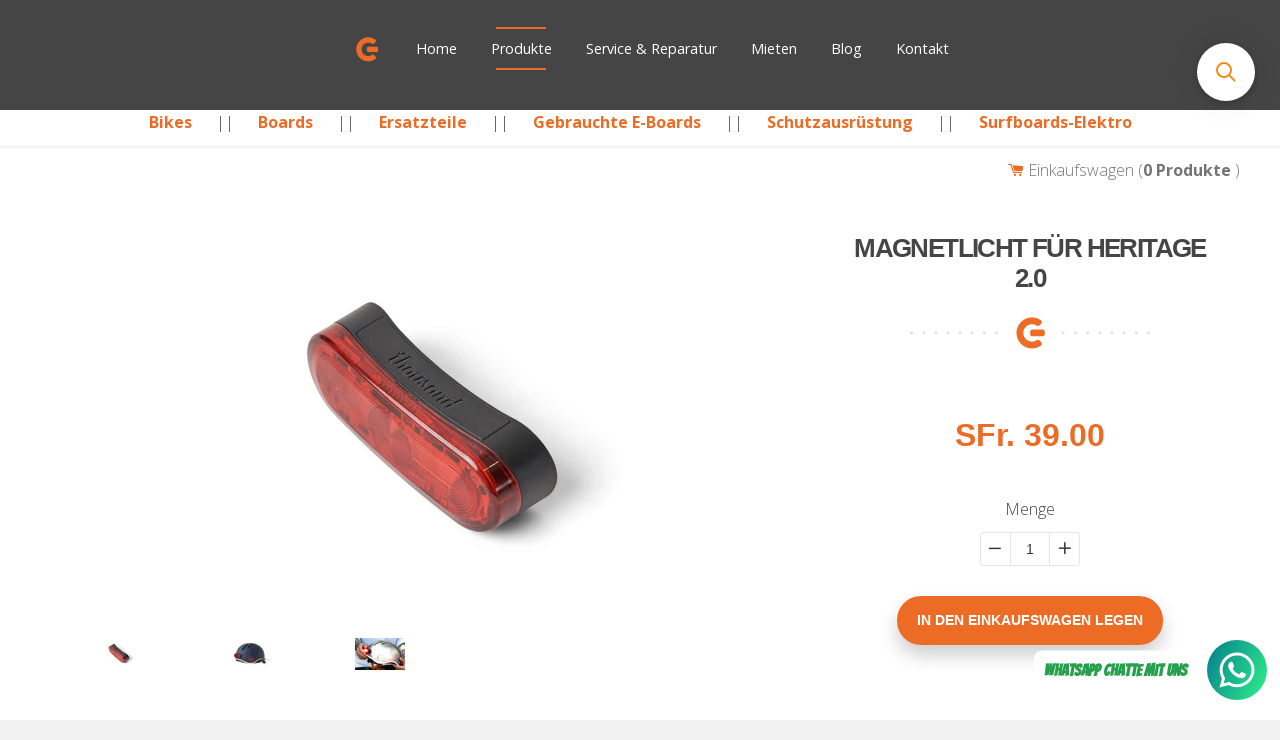

--- FILE ---
content_type: text/css
request_url: https://shop.e-longboard.ch/cdn/shop/t/4/assets/css-custom.scss.css?v=173073034419995011721590006094
body_size: 3303
content:
/*! Lity - v1.6.6 - 2016-04-26
* http://sorgalla.com/lity/
* Copyright (c) 2015-2016 Jan Sorgalla; Licensed MIT *//*! Swipebox v1.3.0 | Constantin Saguin csag.co | MIT License | github.com/brutaldesign/swipebox */html.swipebox-html.swipebox-touch{overflow:hidden!important}#swipebox-overlay img{border:none!important}#swipebox-overlay{width:100%;height:100%;position:fixed;top:0;left:0;z-index:99999!important;overflow:hidden;-webkit-user-select:none;-moz-user-select:none;-ms-user-select:none;user-select:none}#swipebox-container{position:relative;width:100%;height:100%}#swipebox-slider{-webkit-transition:-webkit-transform .4s ease;transition:transform .4s ease;height:100%;left:0;top:0;width:100%;white-space:nowrap;position:absolute;display:none;cursor:pointer}#swipebox-slider .slide{height:100%;width:100%;line-height:1px;text-align:center;display:inline-block}#swipebox-slider .slide:before{content:"";display:inline-block;height:50%;width:1px;margin-right:-1px}#swipebox-slider .slide .swipebox-inline-container,#swipebox-slider .slide .swipebox-video-container,#swipebox-slider .slide img{display:inline-block;max-height:100%;max-width:100%;margin:0;padding:0;width:auto;height:auto;vertical-align:middle}#swipebox-slider .slide .swipebox-video-container{background:0 0;max-width:1140px;max-height:100%;width:100%;padding:5%;-webkit-box-sizing:border-box;box-sizing:border-box}#swipebox-slider .slide .swipebox-video-container .swipebox-video{width:100%;height:0;padding-bottom:56.25%;overflow:hidden;position:relative}#swipebox-slider .slide .swipebox-video-container .swipebox-video iframe{width:100%!important;height:100%!important;position:absolute;top:0;left:0}#swipebox-slider .slide-loading{background:url(image-swipebox-loader.gif) center center no-repeat}#swipebox-bottom-bar,#swipebox-top-bar{-webkit-transition:.5s;transition:.5s;position:absolute;left:0;z-index:999;height:50px;width:100%}#swipebox-bottom-bar{bottom:-50px}#swipebox-bottom-bar{-webkit-transform:translate3d(0,-50px,0);transform:translate3d(0,-50px,0)}#swipebox-top-bar{top:-50px}#swipebox-top-bar.visible-bars{-webkit-transform:translate3d(0,50px,0);transform:translate3d(0,50px,0)}#swipebox-title{display:block;width:100%;text-align:center}#swipebox-close,#swipebox-next,#swipebox-prev{background-image:url(image-swipebox-icons.png);background-repeat:no-repeat;border:none!important;text-decoration:none!important;cursor:pointer;width:50px;height:50px;top:0}#swipebox-arrows{display:block;margin:0 auto;width:100%;height:50px}#swipebox-prev{background-position:-32px 13px;float:left}#swipebox-next{background-position:-78px 13px;float:right}#swipebox-close{top:0;right:0;position:absolute;z-index:9999;background-position:15px 12px}.swipebox-no-close-button #swipebox-close{display:none}#swipebox-next.disabled,#swipebox-prev.disabled{opacity:.3}.swipebox-no-touch #swipebox-overlay.rightSpring #swipebox-slider{-webkit-animation:rightSpring .3s;animation:rightSpring .3s}.swipebox-no-touch #swipebox-overlay.leftSpring #swipebox-slider{-webkit-animation:leftSpring .3s;animation:leftSpring .3s}.swipebox-touch #swipebox-container:after,.swipebox-touch #swipebox-container:before{-webkit-backface-visibility:hidden;backface-visibility:hidden;-webkit-transition:all .3s ease;transition:all .3s ease;content:" ";position:absolute;z-index:999;top:0;height:100%;width:20px;opacity:0}.swipebox-touch #swipebox-container:before{left:0;-webkit-box-shadow:inset 10px 0 10px -8px #656565;box-shadow:inset 10px 0 10px -8px #656565}.swipebox-touch #swipebox-container:after{right:0;-webkit-box-shadow:inset -10px 0 10px -8px #656565;box-shadow:inset -10px 0 10px -8px #656565}.swipebox-touch #swipebox-overlay.leftSpringTouch #swipebox-container:before,.swipebox-touch #swipebox-overlay.rightSpringTouch #swipebox-container:after{opacity:1}@-webkit-keyframes rightSpring{0%{left:0}50%{left:-30px}to{left:0}}@keyframes rightSpring{0%{left:0}50%{left:-30px}to{left:0}}@-webkit-keyframes leftSpring{0%{left:0}50%{left:30px}to{left:0}}@keyframes leftSpring{0%{left:0}50%{left:30px}to{left:0}}@media screen and (min-width: 800px){#swipebox-close{right:10px}#swipebox-arrows{width:92%;max-width:800px}}#swipebox-overlay{background:#0d0d0d;background:#000c}#swipebox-bottom-bar,#swipebox-top-bar{text-shadow:1px 1px 1px #000;background:#000;opacity:.95}#swipebox-top-bar{color:#fff!important;font-size:15px;line-height:43px;font-family:Helvetica,Arial,sans-serif}@-webkit-keyframes fadeInDown{0%{opacity:0;-webkit-transform:translateY(-20px);transform:translateY(-20px)}to{opacity:1;-webkit-transform:translateY(0);transform:translateY(0)}}@keyframes fadeInDown{0%{opacity:0;-webkit-transform:translateY(-20px);-ms-transform:translateY(-20px);transform:translateY(-20px)}to{opacity:1;-webkit-transform:translateY(0);-ms-transform:translateY(0);transform:translateY(0)}}body{font-family:Open Sans,sans-serif;font-size:16px;color:#454545;-webkit-font-kerning:normal;-moz-font-kerning:normal;font-kerning:normal;-webkit-font-feature-settings:"liga";-moz-font-feature-settings:"liga","kern";font-feature-settings:"liga","kern";-webkit-font-smoothing:antialiased}a:hover,a:focus{color:#ed6c25;text-decoration:underline}p{word-spacing:1px;line-height:1.5em;font-size:1em;font-weight:300}h1,h2{font-size:1.6em;text-transform:uppercase;font-weight:700;line-height:1.2;letter-spacing:-.1rem}.visually-hidden{display:none}.container{position:relative;width:100%;max-width:1180px;margin:0 auto;padding:0 30px;box-sizing:border-box}.template-product .wrapper{max-width:100%;padding:0}.o-section{padding:100px 0 20px}.template-product .o-section{padding:100px 30px}.o-section--gray{background:#f3f5f8}.o-section--first{padding:50px 0 20px}.c-headline{text-align:center;margin-top:60px}.c-svg--divider{width:240px;height:auto;display:block;margin:20px auto 60px}.c-product__data{text-align:center}.c-product__price{color:#ed6c25;margin:40px auto}.js-qty,.single-option-selector{margin:10px auto}.drawer--right{background-color:#f3f5f8}.product-single{margin-bottom:50px}.c-product-icons .c-product-icons__inner{cursor:pointer}.c-product-icons .c-product-icons__inner svg,.c-product-icons .c-product-icons__inner h3:after,.c-product-icons .c-product-icons__inner p,.c-product-icons .c-product-icons__inner p:after{-webkit-transition:all .3s ease;-moz-transition:all .3s ease;-o-transition:all .3s ease;-ms-transition:all .3s ease}.c-product-icons .c-product-icons__inner:hover h3:after{width:80px}.c-product-icons .c-product-icons__inner:hover svg{width:60px;height:60px}.c-product-icons .c-product-icons__inner:hover svg path{fill:#ed6c25}.c-product-icons .c-product-icons__inner:hover p:after{opacity:1;width:80px}.c-product-icons .grid{margin-bottom:40px}.c-product-icons h3{font-size:1.4em;color:#454545}.c-product-icons p:after{content:" ";border:solid 2px #ed6c25;opacity:0;display:block;width:0px;margin:25px auto}.c-product-icons h3:after{content:" ";border:solid 2px #ed6c25;display:block;width:60px;margin:25px auto}.c-product-icons .o-icon{margin:20px 0}.c-product-icons .o-icon path{fill:#c5c5c5}.c-collection.c-product-icons h3{margin-top:20px;font-size:1.6em}.c-product-facts nav a{display:block}.c-product-table{border-radius:3px}.c-product-table__left{text-align:right;line-height:49px;font-weight:700}.c-product-table__right{text-align:left;line-height:49px}.c-product-table__row{overflow:hidden;padding:5px 0;line-height:49px}.c-product-table__row:nth-child(odd){background:#fbfbfb}@media (max-width: 768px){.c-product-table__left,.c-product-table__right{text-align:center;line-height:49px}}.c-collection__gridItem{margin:20px 0;padding:20px 20px 20px 30px}.c-collection__gridPrice{color:#ed6c25;font-weight:700}.c-product-description p{padding:30px 10px;margin:0;transition:border .5s ease;-moz-transition:border .5s ease;-webkit-transition:border .5s ease;-o-transition:border .5s ease;font-weight:400}.c-product-description p:nth-child(2n){background-color:#fbfbfb;border:3px solid #f3f5f8}.c-product-description:hover p,.c-product-description:hover p:nth-child(2n),.c-product-description:hover p:nth-child(odd){border-color:#f9cbb2}.site-header__cart-toggle{padding-right:40px}.c-cart-wrapper{text-align:right}.c-cart-count{font-weight:700}.js-drawer-open-right .drawer--right{z-index:9999}.icon-cart:before{color:#ed6c25}.shopnav{border-bottom:3px solid #f3f5f8;padding-bottom:10px;margin-bottom:10px}.shopnav a{padding:0 20px;color:#ed6c25;font-weight:700}.c-cart-terms{float:none;clear:both;margin:10px 0;font-size:.8em}.additional_checkout_buttons input{border:0}.agree-notice{display:none;color:#ed6c25;font-weight:700}.cart__checkout{width:100%}@media (max-width: 750px){.c-cart-wrapper{text-align:center;padding-top:20px}.shopnav{margin-top:55px;padding-top:10px}.site-header__cart-toggle{padding-right:0}}.c-collection p{margin-bottom:40px}.c-collection__item{margin-bottom:60px}.c-collection__item h3{margin-bottom:40px}.c-tags-headline{display:inline;font-size:1em;color:#c5c5c5}.c-tags-list{display:inline}.c-tags-list li{display:inline;margin:0 20px}.c-card{margin:20px 0 60px;cursor:pointer}.c-card h2:after{content:" ";border:solid 2px #ed6c25;display:block;width:60px;margin:25px auto}.c-card .o-icon{margin-bottom:20px}.c-card .o-icon path{fill:#c5c5c5}.c-card p{margin:20px}.c-card--boxes .c-card{-webkit-transition:all .5s;-moz-transition:all .5s;-o-transition:all .5s;transition:all .5s;background:#fff;border-bottom:3px solid #ed6c25;padding:20px;min-height:230px;-webkit-box-shadow:0px 10px 18px rgba(50,50,50,.24);-moz-box-shadow:0px 10px 18px rgba(50,50,50,.24);box-shadow:0 10px 18px #3232323d}.c-card--boxes .c-card h2:after{display:none;content:" ";border:none}.c-card--boxes .c-card:hover{-webkit-box-shadow:0px 10px 18px rgba(50,50,50,.34);-moz-box-shadow:0px 10px 18px rgba(50,50,50,.34);box-shadow:0 10px 18px #32323257}.c-card--boxes .o-icon{margin:0}.c-card--boxes .c-card.c-card--collection{box-sizing:border-box}.c-card--boxes .c-card.c-card--collection span{font-weight:700;color:#ed6c25;padding:5px 0}.c-card--boxes .c-card.c-card--collection img{margin-bottom:20px}.c-card.c-card--thankyou{max-width:400px;margin:0 auto;text-align:left;min-height:auto;background:#f3f5f8}@media (max-width: 750px){.c-card--boxes .c-card.c-card--collection{width:100%;margin-left:0;margin-right:0}.one-third.column.c-card{width:100%;margin-left:0;min-height:auto}}.btn--orange{padding:15px 20px;margin:20px auto;border-radius:40px;-webkit-box-shadow:0px 10px 18px rgba(50,50,50,.24);-moz-box-shadow:0px 10px 18px rgba(50,50,50,.24);box-shadow:0 10px 18px #3232323d;-webkit-transition:all .5s;-moz-transition:all .5s;-o-transition:all .5s;transition:all .5s;text-transform:uppercase;font-weight:700;border:none}.btn--orange{background-color:#ed6c25;color:#fff}.btn--orange:hover{background-color:#ed6c25;color:#fff;text-decoration:none;-webkit-box-shadow:0px 3px 10px rgba(50,50,50,.53);-moz-box-shadow:0px 3px 10px rgba(50,50,50,.53);box-shadow:0 3px 10px #32323287}.btn--orange:active,.btn--orange:visited,.btn--orange:focus{background-color:#ed6c25;color:#fff;text-decoration:none;-webkit-box-shadow:0px 0px 10px rgba(50,50,50,.53);-moz-box-shadow:0px 0px 10px rgba(50,50,50,.53);box-shadow:0 0 10px #32323287;outline:none}.c-youtube__wrapper{margin:0 auto;max-width:1080px}.c-youtube__thumb{bottom:0;display:block;left:0;margin:auto;max-width:100%;width:100%;position:absolute;right:0;top:0;height:auto}.c-youtube__video>iframe{position:absolute;top:0;left:0;width:100%;height:100%}.c-youtube__container{position:relative;padding-bottom:56.25%;padding-top:0;height:0;overflow:hidden}.c-youtube__play-button{position:absolute;height:100%;width:100%;background:#0000001a}.c-youtube__play-button .o-icon{left:50%;top:50%;margin-left:-40px;margin-top:-40px;position:absolute;color:#fff;height:80px;width:80px}.c-youtube__play-button .o-icon path{fill:#fff}.navigation{margin-top:-1px;width:100%;background:#454545}.navigation ul{list-style:none;padding:0;text-align:center}.navigation ul li{display:inline-block;margin:5px 0;transition:all .5s ease;-moz-transition:all .5s ease;-webkit-transition:all .5s ease;-o-transition:all .5s ease;padding-left:0;position:relative}.navigation ul li:last-child{border:none}.navigation ul li a{text-align:center;color:#fff;display:block;padding:10px;margin:0 5px;transition:all .5s ease;-moz-transition:all .5s ease;-webkit-transition:all .5s ease;-o-transition:all .5s ease;font-weight:400;font-size:1em;position:relative;text-decoration:none;font-size:.9em}.navigation .has_children ul{display:none;position:absolute;min-width:160px;text-align:left;margin:0}.navigation .has_children:hover ul{display:block;background:#fff;background:#fffc;border:2px solid #ed6c25;border-radius:3px;-moz-animation:fadeInDown .3s ease-in;-webkit-animation:fadeInDown .3s ease-in;animation:fadeInDown .3s ease-in;z-index:10}.navigation .has_children li{text-align:left;margin-bottom:0}.navigation .has_children li a{color:#454545;margin:10px 0}.navigation .has_children li a:hover{color:#454545}.c-nav-logo img{max-width:30px;margin-bottom:-10px}.c-nav-logo a{margin:0;padding:0}.navigation ul li a:hover,.navigation ul li a:focus{text-decoration:none;color:#fff}.navigation ul li a:before,.navigation ul li a:after{position:absolute;left:0;right:0;width:50px;margin:0 auto;height:2px;background:#ed6c25;content:"";opacity:0;-webkit-transition:opacity .3s,-webkit-transform .3s;-moz-transition:opacity .3s,-moz-transform .3s;transition:opacity .3s,transform .3s;-webkit-transform:translateY(-10px);-moz-transform:translateY(-10px);transform:translateY(-10px)}.navigation ul li.c-nav-logo a:before,.navigation ul li.c-nav-logo a:after,.navigation ul li.has_children a:before,.navigation ul li.has_children a:after{display:none}.navigation ul li:not(.c-nav-logo) a:before,.navigation ul li:not(.has_children) a:before{top:0;-webkit-transform:translateY(-10px);-moz-transform:translateY(-10px);transform:translateY(-10px)}.navigation ul li:not(.c-nav-logo) a:after,.navigation ul li:not(.has_children) a:after{bottom:0;-webkit-transform:translateY(10px);-moz-transform:translateY(10px);transform:translateY(10px)}.navigation ul li a:hover,.navigation ul li a:focus{color:#fff}.navigation ul li.active>a:before,.navigation ul li.active>a:after,.navigation ul li a:hover:before,.navigation ul li a:focus:before,.navigation ul li a:hover:after,.navigation ul li a:focus:after,.navigation ul li.has_children.active>a:before,.navigation ul li.has_children.active>a:after,.navigation .active-child a:before,.navigation .active-child a:after{opacity:1;-webkit-transform:translateY(0px);-moz-transform:translateY(0px);transform:translateY(0)}.navigation .has_children:hover>a:before,.navigation .has_children:hover>a:after{opacity:0!important}#nav-toggle{display:none;position:absolute;right:15px;top:15px;z-index:102}#nav-toggle{cursor:pointer;padding:10px 35px 16px 0}#nav-toggle span,#nav-toggle span:before,#nav-toggle span:after{cursor:pointer;border-radius:1px;-moz-border-radius:1px;-webkit-border-radius:1px;-o-border-radius:1px;height:3px;width:35px;background:#fff;position:absolute;display:block;content:"";-webkit-box-shadow:1px 1px 5px 1px rgba(0,0,0,.25);-moz-box-shadow:1px 1px 5px 1px rgba(0,0,0,.25);box-shadow:1px 1px 5px 1px #00000040}#nav-toggle span:before{top:-10px}#nav-toggle span:after{bottom:-10px}#nav-toggle span,#nav-toggle span:before,#nav-toggle span:after{transition:all .5s ease-in-out;-webkit-transition:all .5s ease-in-out;-moz-transition:all .5s ease-in-out;-o-transition:all .5s ease-in-out}#nav-toggle.active span{background-color:transparent;-webkit-box-shadow:1px 1px 5px 1px rgba(0,0,0,0);-moz-box-shadow:1px 1px 5px 1px rgba(0,0,0,0);box-shadow:1px 1px 5px 1px #0000}#nav-toggle.active span:before,#nav-toggle.active span:after{top:0}#nav-toggle.active span:before{transform:rotate(45deg);-webkit-transform:rotate(45deg);-ms-transform:rotate(45deg)}#nav-toggle.active span:after{transform:translateY(-10px) rotate(-45deg);-webkit-transform:translateY(-10px) rotate(-45deg);-ms-transform:translateY(-10px) rotate(-45deg);top:10px}.navicon{position:relative;height:26px}.indicator{position:absolute;right:0!important}.pull{display:none}.c-nav-logo.c-nav-logo--mobile{display:none!important}@media (max-width: 925px){.c-nav-logo{display:block;padding-top:10px}}@media (max-width: 750px){.nav-toggle-wrapper{background:#454545;height:55px;margin-bottom:20px;z-index:101;position:fixed;top:0;left:0;width:100%;-webkit-transition:all .5s;-moz-transition:all .5s;-o-transition:all .5s;transition:all .5s}.nav-toggle-wrapper.active{background:transparent}.nav-toggle-wrapper .c-nav-logo.c-nav-logo--mobile{display:block!important;margin-left:20px}.navigation{position:fixed;top:0;left:0;width:100%;height:100%;z-index:100;background:#000000f2;background:-moz-linear-gradient(top,rgba(0,0,0,.85) 0%,rgba(0,0,0,.7) 100%);background:-webkit-linear-gradient(top,rgba(0,0,0,.85) 0%,rgba(0,0,0,.7) 100%);background:linear-gradient(to bottom,#000000d9,#000000b3);filter:progid:DXImageTransform.Microsoft.gradient(startColorstr="#bf000000",endColorstr="#00ffffff",GradientType=0)}.navigation ul li a:before,.navigation ul li a:after{margin:0 auto}.navigation ul li{display:block}.navigation ul li.c-nav-logo{display:none}.navigation ul li a{display:inline-block;margin:5px;padding:5px;font-weight:700}.navigation .has_children ul{position:relative;display:block}.navigation .has_children ul li{text-align:center}.navigation .has_children ul a{font-weight:400;color:#fff}.navigation ul li.has-active-child>a:before,.navigation ul li.has-active-child>a:after{opacity:0!important}.navigation li.has_children a{margin:5px}.mobile-hide{overflow:hidden;max-height:0;padding-top:0;padding-bottom:0;margin-top:0;margin-bottom:0;-moz-transition-duration:.7s;-webkit-transition-duration:.7s;-o-transition-duration:.7s;transition-duration:.7s;-moz-transition-timing-function:cubic-bezier(0,1,.5,1);-webkit-transition-timing-function:cubic-bezier(0,1,.5,1);-o-transition-timing-function:cubic-bezier(0,1,.5,1);transition-timing-function:cubic-bezier(0,1,.5,1)}.mobile-show{-moz-transition-duration:.7s;-webkit-transition-duration:.7s;-o-transition-duration:.7s;transition-duration:.7s;-moz-transition-timing-function:ease-in;-webkit-transition-timing-function:ease-in;-o-transition-timing-function:ease-in;transition-timing-function:ease-in;max-height:1000px;overflow:hidden}#nav-toggle{display:block;z-index:11}}footer a{color:#fff}footer a:hover{text-decoration:none}footer{background-color:#454545;padding:40px 0 30px;text-align:center}footer p{color:#fff}.c-footer-logo{max-width:250px}.c-footer__social{text-align:center}.c-footer__social .c-footer__icon{margin-bottom:10px;display:block}.c-footer__social .c-footer__icon path{fill:#fff}.c-footer__legals{font-size:.8em}.c-footer__legals{list-style:none;color:#fff;line-height:25px}.c-footer__legals li{display:inline-block}.c-footer__legals li:after{content:" |"}.c-footer__legals li:last-child:after{content:""}.c-footer__nav{text-align:left;list-style:none}.c-footer__nav li{padding-left:1em;text-indent:-.7em;margin-bottom:3px}.c-footer__nav li ul li{padding-left:0}.c-footer__nav li:before{font-weight:700;color:#ed6c25;content:"\b7"}@media (max-width: 750px){.c-footer-logo{max-width:200px}}@media (max-width: 550px){.c-footer__social{text-align:center}.c-footer__social .c-footer__icon{margin:10px;display:inline-block}.c-footer__nav{text-align:center}.c-footer__nav li{padding-left:0}.c-footer__nav li:before{content:""}}.c-credit{color:#fff;font-size:small}.xs-collection-list .xs-wrapper{display:flex;flex-wrap:wrap;justify-content:center}.xs-collection-list .xs-collection{text-align:center;position:relative;margin:10px}.xs-collection-list .xs-collection a{display:block;padding:15px}.xs-collection-list .xs-collection a img{display:block;max-height:100px;max-width:200px;width:100%;object-fit:contain}.xs-collection-list .xs-c-info{font-weight:500;color:#000}.xs-collection-list .xs-coll-active a{border:1px solid #ee8004}.xs-collection-list .xs-coll-active a:after{background:#ee8004;content:" ";display:block;position:absolute;top:0;left:0;right:0;bottom:0;opacity:.2}.xs-collection-list .xs-collection a:hover:after{background:#ee8004;content:" ";display:block;position:absolute;top:0;left:0;right:0;bottom:0;opacity:.2}.xs-tags-list{margin-top:15px;margin-bottom:15px}.xs-tags-list .xs-wrapper{display:flex;justify-content:center;flex-wrap:wrap}.xs-tags-list a{padding:5px 10px;margin:10px;border:1px solid #ee8004;font-size:1em;color:#000;font-weight:500;text-decoration:none;transition:all .15s linear;cursor:pointer}.xs-tags-list a:hover{background:#ee8004}.c-tags-list{display:flex;flex-wrap:wrap;justify-content:center}.c-tags-list li{margin:0}.c-tags-list li a{display:block;padding:5px 10px;margin:10px;border:1px solid #ee8004;font-size:1em;color:#000;font-weight:500;text-decoration:none;transition:all .15s linear;cursor:pointer}.c-tags-list li a:hover,.c-tags-list li.filter--active a{background:#ee8004}.xs-product-desc{font-size:.9em;line-height:initial;text-align:initial}
/*# sourceMappingURL=/cdn/shop/t/4/assets/css-custom.scss.css.map?v=173073034419995011721590006094 */


--- FILE ---
content_type: application/javascript; charset=utf-8
request_url: https://searchanise-ef84.kxcdn.com/templates.4O5w5g8a8W.js
body_size: 1028
content:
Searchanise=window.Searchanise||{};Searchanise.templates={Platform:'shopify',StoreName:'e-longboard',AutocompleteStyle:'ITEMS_BLACK',AutocompleteDescriptionStrings:3,AutocompleteShowProductCode:'N',AutocompleteItem:'<li class="snize-ac-odd snize-product ${product_classes}" data-original-product-id="${original_product_id}" id="snize-ac-product-${product_id}"><a href="${autocomplete_link}" class="snize-item clearfix" draggable="false"><span class="snize-thumbnail"><img src="${image_link}" alt="${autocomplete_image_alt}" class="snize-item-image ${additional_image_classes}" style="max-width:70px;max-height:70px;" border="0"></span><span class="snize-overhidden">${autocomplete_product_ribbons_html}<span class="snize-title">${title}</span>${autocomplete_product_code_html}${autocomplete_product_attribute_html}<span class="snize-description">${description}</span>${autocomplete_prices_html}${autocomplete_in_stock_status_html}${reviews_html}</span></a></li>',AutocompleteResultsHTML:'<div style="text-align: center;"><a href="#" title="Exclusive sale"><img src="https://www.searchanise.com/images/sale_sign.jpg" style="display: inline;" /></a></div>',AutocompleteNoResultsHTML:'<p>Sorry, nothing found for [search_string].</p><p>Try some of our <a href="#" title="Bestsellers">bestsellers →</a>.</p>',LabelAutocompleteSuggestions:'Populäre Empfehlungen',LabelAutocompleteCategories:'Kategorien',LabelAutocompletePages:'Seiten',LabelAutocompleteProducts:'Produkte',LabelAutocompleteMobileSearchInputPlaceholder:'durchsuche unseren Store',LabelStickySearchboxInputPlaceholder:'nach was suchst Du?',LabelAutocompleteFrom:'Von',LabelAutocompleteSku:'SKU',ResultsShow:'Y',ResultsShowFiltersWithNoResults:'Y',SmartNavigationOverrideSeo:'Y',ShowBestsellingSorting:'Y',ShowDiscountSorting:'Y',LabelResultsSku:'SKU',CategorySortingRule:"searchanise",ShopifyCurrency:'CHF',ShopifyLocales:{"en":{"locale":"en","name":"English","primary":false,"published":true},"de":{"locale":"de","name":"German","primary":true,"published":true}},StickySearchboxPosition:'top-right',PriceFormatSymbol:'SFr.',PriceFormatBefore:'SFr. ',ColorsCSS:'div.snize-ac-results li.snize-recent { color: #FFFFFF; }div.snize-ac-results.snize-ac-results-mobile li.snize-recent { color: #FFFFFF; }.snize-sticky-searchbox .snize-search-magnifier { color: #F58916; }.snize-sticky-searchbox .snize-search-close { color: #F58916; }div.snize li.snize-product span.snize-title { color: #0288D1; }div.snize li.snize-category span.snize-title { color: #0288D1; }div.snize li.snize-page span.snize-title { color: #0288D1; }div.snize div.slider-container.snize-theme .back-bar .pointer { background-color: #0288D1; }div.snize ul.snize-product-filters-list li:hover span { color: #0288D1; }div.snize li.snize-no-products-found div.snize-no-products-found-text span a { color: #0288D1; }div.snize .snize-button { background-color: #0288D1; }#snize-modal-product-quick-view .snize-button { background-color: #0288D1; }'}